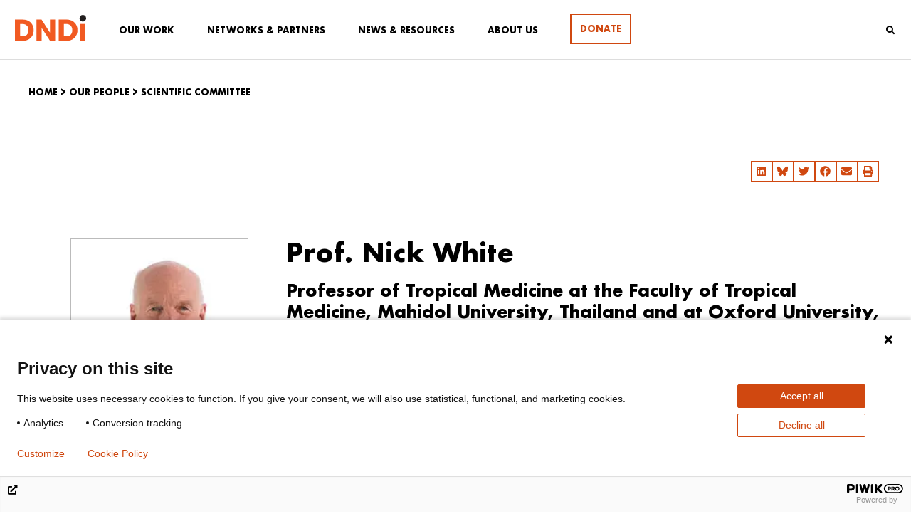

--- FILE ---
content_type: text/css
request_url: https://dndi.org/wp-content/uploads/elementor/css/post-62362.css?ver=1759735378
body_size: 1527
content:
.elementor-62362 .elementor-element.elementor-element-46d18f5 > .elementor-container{min-height:0px;}.elementor-62362 .elementor-element.elementor-element-46d18f5{border-style:solid;border-width:1px 0px 0px 0px;border-color:#DDDDDD;}.elementor-62362 .elementor-element.elementor-element-dafb002 > .elementor-widget-wrap > .elementor-widget:not(.elementor-widget__width-auto):not(.elementor-widget__width-initial):not(:last-child):not(.elementor-absolute){margin-bottom:0px;}.elementor-62362 .elementor-element.elementor-element-dafb002 .elementor-element-populated .elementor-heading-title{color:#000000;}.elementor-62362 .elementor-element.elementor-element-dafb002 > .elementor-element-populated{color:#000000;margin:30px 30px 30px 30px;--e-column-margin-right:30px;--e-column-margin-left:30px;}.elementor-62362 .elementor-element.elementor-element-dafb002 .elementor-element-populated a{color:#000000;}.elementor-62362 .elementor-element.elementor-element-dafb002 .elementor-element-populated a:hover{color:#D04810;}.elementor-62362 .elementor-element.elementor-element-e6ba68e:not(.elementor-motion-effects-element-type-background), .elementor-62362 .elementor-element.elementor-element-e6ba68e > .elementor-motion-effects-container > .elementor-motion-effects-layer{background-color:#FFFFFF;}.elementor-62362 .elementor-element.elementor-element-e6ba68e{transition:background 0.3s, border 0.3s, border-radius 0.3s, box-shadow 0.3s;}.elementor-62362 .elementor-element.elementor-element-e6ba68e > .elementor-background-overlay{transition:background 0.3s, border-radius 0.3s, opacity 0.3s;}.elementor-62362 .elementor-element.elementor-element-4c8c4e3{margin-top:0px;margin-bottom:40px;}.elementor-62362 .elementor-element.elementor-element-45b2219{--alignment:right;--grid-side-margin:7px;--grid-column-gap:7px;--grid-row-gap:2px;--grid-bottom-margin:2px;--e-share-buttons-primary-color:#D04810;}.elementor-62362 .elementor-element.elementor-element-45b2219 > .elementor-widget-container{padding:40px 0px 40px 0px;}.elementor-62362 .elementor-element.elementor-element-45b2219 .elementor-share-btn{font-size:calc(0.65px * 10);border-width:1px;}.elementor-62362 .elementor-element.elementor-element-45b2219 .elementor-share-btn__icon{--e-share-buttons-icon-size:2.3em;}.elementor-62362 .elementor-element.elementor-element-45b2219 .elementor-share-btn:hover{--e-share-buttons-primary-color:#D04810;--e-share-buttons-secondary-color:#FF7500;}.elementor-62362 .elementor-element.elementor-element-c73129f{text-align:center;}.elementor-62362 .elementor-element.elementor-element-c73129f img{width:250px;border-style:solid;border-width:1px 1px 1px 1px;border-color:#BBBBBB;}.elementor-62362 .elementor-element.elementor-element-ae9c2d9 > .elementor-widget-wrap > .elementor-widget:not(.elementor-widget__width-auto):not(.elementor-widget__width-initial):not(:last-child):not(.elementor-absolute){margin-bottom:0px;}.elementor-62362 .elementor-element.elementor-element-d2dab54 > .elementor-widget-container{margin:0px 0px 36px 0px;padding:0px 0px 0px 0px;}.elementor-62362 .elementor-element.elementor-element-d2dab54{text-align:left;}.elementor-62362 .elementor-element.elementor-element-d2dab54 .elementor-heading-title{font-family:"futura-bold", dinot_regular, sans-serif;font-size:1.1rem;font-weight:bold;font-style:normal;color:#000000;}.elementor-62362 .elementor-element.elementor-element-d4e960b > .elementor-widget-container{margin:0px 0px 0px 0px;padding:0px 0px 20px 0px;}.elementor-62362 .elementor-element.elementor-element-e85aef5 > .elementor-widget-container{padding:0px 0px 20px 0px;}.elementor-62362 .elementor-element.elementor-element-e85aef5{text-align:left;}.elementor-62362 .elementor-element.elementor-element-e85aef5 .elementor-heading-title{font-family:"futura-bold", dinot_regular, sans-serif;font-size:24px;font-weight:bold;font-style:normal;line-height:30px;color:#000000;}.elementor-62362 .elementor-element.elementor-element-cc9f092 > .elementor-widget-container{padding:0px 0px 20px 0px;}.elementor-62362 .elementor-element.elementor-element-cc9f092{text-align:left;}.elementor-62362 .elementor-element.elementor-element-cc9f092 .elementor-heading-title{font-family:"futura-bold", dinot_regular, sans-serif;font-size:24px;font-weight:bold;font-style:normal;line-height:30px;color:#000000;}.elementor-62362 .elementor-element.elementor-element-dfd0e94 .elementor-icon-list-icon i{color:#000000;transition:color 0.3s;}.elementor-62362 .elementor-element.elementor-element-dfd0e94 .elementor-icon-list-icon svg{fill:#000000;transition:fill 0.3s;}.elementor-62362 .elementor-element.elementor-element-dfd0e94{--e-icon-list-icon-size:14px;--icon-vertical-offset:0px;}.elementor-62362 .elementor-element.elementor-element-dfd0e94 .elementor-icon-list-item > .elementor-icon-list-text, .elementor-62362 .elementor-element.elementor-element-dfd0e94 .elementor-icon-list-item > a{font-size:16px;}.elementor-62362 .elementor-element.elementor-element-dfd0e94 .elementor-icon-list-text{transition:color 0.3s;}.elementor-62362 .elementor-element.elementor-element-56db650 .elementor-icon-list-icon i{transition:color 0.3s;}.elementor-62362 .elementor-element.elementor-element-56db650 .elementor-icon-list-icon svg{transition:fill 0.3s;}.elementor-62362 .elementor-element.elementor-element-56db650{--e-icon-list-icon-size:14px;--icon-vertical-offset:0px;}.elementor-62362 .elementor-element.elementor-element-56db650 .elementor-icon-list-icon{padding-right:8px;}.elementor-62362 .elementor-element.elementor-element-56db650 .elementor-icon-list-item > .elementor-icon-list-text, .elementor-62362 .elementor-element.elementor-element-56db650 .elementor-icon-list-item > a{font-size:16px;}.elementor-62362 .elementor-element.elementor-element-56db650 .elementor-icon-list-text{transition:color 0.3s;}.elementor-62362 .elementor-element.elementor-element-7a350a0 .elementor-icon-list-icon i{color:#000000;transition:color 0.3s;}.elementor-62362 .elementor-element.elementor-element-7a350a0 .elementor-icon-list-icon svg{fill:#000000;transition:fill 0.3s;}.elementor-62362 .elementor-element.elementor-element-7a350a0{--e-icon-list-icon-size:14px;--icon-vertical-offset:0px;}.elementor-62362 .elementor-element.elementor-element-7a350a0 .elementor-icon-list-item > .elementor-icon-list-text, .elementor-62362 .elementor-element.elementor-element-7a350a0 .elementor-icon-list-item > a{font-size:16px;}.elementor-62362 .elementor-element.elementor-element-7a350a0 .elementor-icon-list-text{transition:color 0.3s;}.elementor-62362 .elementor-element.elementor-element-1e24c63{text-align:left;font-family:"dinot_font", dinot_regular, sans-serif;font-size:20px;font-weight:normal;font-style:normal;line-height:28px;color:#000000;}.elementor-62362 .elementor-element.elementor-element-0995d25{--spacer-size:50px;}.elementor-62362 .elementor-element.elementor-element-94c0735:not(.elementor-motion-effects-element-type-background), .elementor-62362 .elementor-element.elementor-element-94c0735 > .elementor-motion-effects-container > .elementor-motion-effects-layer{background-color:#E5E2DC;}.elementor-62362 .elementor-element.elementor-element-94c0735{transition:background 0.3s, border 0.3s, border-radius 0.3s, box-shadow 0.3s;margin-top:50px;margin-bottom:0px;}.elementor-62362 .elementor-element.elementor-element-94c0735 > .elementor-background-overlay{transition:background 0.3s, border-radius 0.3s, opacity 0.3s;}.elementor-62362 .elementor-element.elementor-element-2d77b21:not(.elementor-motion-effects-element-type-background), .elementor-62362 .elementor-element.elementor-element-2d77b21 > .elementor-motion-effects-container > .elementor-motion-effects-layer{background-color:#D04810;}.elementor-62362 .elementor-element.elementor-element-2d77b21{transition:background 0.3s, border 0.3s, border-radius 0.3s, box-shadow 0.3s;}.elementor-62362 .elementor-element.elementor-element-2d77b21 > .elementor-background-overlay{transition:background 0.3s, border-radius 0.3s, opacity 0.3s;}@media(min-width:768px){.elementor-62362 .elementor-element.elementor-element-a69d10f{width:30%;}.elementor-62362 .elementor-element.elementor-element-ae9c2d9{width:70%;}}@media(max-width:1024px){.elementor-62362 .elementor-element.elementor-element-dafb002 > .elementor-element-populated{margin:10px 10px 10px 10px;--e-column-margin-right:10px;--e-column-margin-left:10px;} .elementor-62362 .elementor-element.elementor-element-45b2219{--grid-side-margin:10px;--grid-column-gap:10px;--grid-row-gap:2px;--grid-bottom-margin:2px;}.elementor-62362 .elementor-element.elementor-element-45b2219{--grid-side-margin:10px;--grid-column-gap:10px;--grid-row-gap:10px;}.elementor-62362 .elementor-element.elementor-element-45b2219 .elementor-share-btn{font-size:calc(0.8px * 10);}}@media(max-width:767px){.elementor-62362 .elementor-element.elementor-element-46d18f5{padding:20px 10px 10px 10px;}.elementor-62362 .elementor-element.elementor-element-dafb002 > .elementor-element-populated{padding:0px 0px 0px 0px;}.elementor-62362 .elementor-element.elementor-element-f8555ec > .elementor-widget-container{padding:0px 0px 0px 0px;}.elementor-62362 .elementor-element.elementor-element-e6ba68e{padding:0px 10px 0px 10px;}.elementor-62362 .elementor-element.elementor-element-771b753.elementor-column > .elementor-widget-wrap{justify-content:flex-start;}.elementor-62362 .elementor-element.elementor-element-4c8c4e3{margin-top:0px;margin-bottom:0px;}.elementor-62362 .elementor-element.elementor-element-c480bb5 > .elementor-widget-wrap > .elementor-widget:not(.elementor-widget__width-auto):not(.elementor-widget__width-initial):not(:last-child):not(.elementor-absolute){margin-bottom:20px;}.elementor-62362 .elementor-element.elementor-element-45b2219{--alignment:left;--grid-side-margin:10px;--grid-column-gap:10px;--grid-row-gap:10px;} .elementor-62362 .elementor-element.elementor-element-45b2219{--grid-side-margin:10px;--grid-column-gap:10px;--grid-row-gap:2px;--grid-bottom-margin:2px;}.elementor-62362 .elementor-element.elementor-element-45b2219 .elementor-share-btn{font-size:calc(0.8px * 10);}.elementor-62362 .elementor-element.elementor-element-c73129f > .elementor-widget-container{margin:0px 0px 40px 0px;}}/* Start custom CSS for share-buttons, class: .elementor-element-45b2219 */.elementor-62362 .elementor-element.elementor-element-45b2219 .elementor-grid {
    display: flex;
    justify-content: flex-end;
    align-items: center;
}

.elementor-62362 .elementor-element.elementor-element-45b2219 .elementor-grid svg {
    fill: currentColor;
    height: 2.3em;

}/* End custom CSS */
/* Start Custom Fonts CSS */@font-face {
	font-family: 'futura-bold';
	font-style: normal;
	font-weight: normal;
	font-display: auto;
	src: url('https://dndi.org/wp-content/uploads/2020/01/Futura-Bold-03-3.eot');
	src: url('https://dndi.org/wp-content/uploads/2020/01/Futura-Bold-03-3.eot?#iefix') format('embedded-opentype'),
		url('https://dndi.org/wp-content/uploads/2019/12/Futura-Bold-03.woff2') format('woff2'),
		url('https://dndi.org/wp-content/uploads/2019/12/Futura-Bold-03.woff') format('woff'),
		url('https://dndi.org/wp-content/uploads/2019/12/Futura-Bold-03.ttf') format('truetype');
}
/* End Custom Fonts CSS */
/* Start Custom Fonts CSS */@font-face {
	font-family: 'dinot_font';
	font-style: normal;
	font-weight: normal;
	font-display: auto;
	src: url('https://dndi.org/wp-content/uploads/2019/12/DINOT-Regular.eot');
	src: url('https://dndi.org/wp-content/uploads/2019/12/DINOT-Regular.eot?#iefix') format('embedded-opentype'),
		url('https://dndi.org/wp-content/uploads/2019/12/DINOT-Regular-2.woff2') format('woff2'),
		url('https://dndi.org/wp-content/uploads/2019/12/dinot-regular-webfont.woff') format('woff'),
		url('https://dndi.org/wp-content/uploads/2019/12/DINOT-Regular.ttf') format('truetype'),
		url('https://dndi.org/wp-content/uploads/2019/12/DINOT-Regular.svg#dinot_font') format('svg');
}
/* End Custom Fonts CSS */

--- FILE ---
content_type: text/css
request_url: https://dndi.org/wp-content/uploads/elementor/css/post-94252.css?ver=1758879624
body_size: 305
content:
.elementor-94252 .elementor-element.elementor-element-ca77258 .elementor-heading-title{font-family:"futura-bold", dinot_regular, sans-serif;font-size:28px;line-height:40px;color:#000000;}.elementor-94252 .elementor-element.elementor-element-3e678fb .ae-post-overlay{background-color:rgba(0,0,0,0.5);}.elementor-94252 .elementor-element.elementor-element-3e678fb  article.ae-post-list-item{margin-bottom:2px;}.elementor-94252 .elementor-element.elementor-element-3e678fb .ae-post-overlay-icon i{color:#FFFFFF;font-size:50px;}.elementor-94252 .elementor-element.elementor-element-3e678fb .ae-post-overlay-icon svg{fill:#FFFFFF;width:50px;}.elementor-94252 .elementor-element.elementor-element-3e678fb .ae-post-overlay-text{color:#FFFFFF;}.elementor-94252 .elementor-element.elementor-element-3e678fb .ae-post-overlay-wrapper{position:absolute;top:50%;left:50%;transform:translate(-50%, 50%);}.elementor-94252 .elementor-element.elementor-element-081cd4d{--spacer-size:50px;}.elementor-94252 .elementor-element.elementor-element-aada4d4 .elementor-heading-title{font-family:"futura-bold", dinot_regular, sans-serif;font-size:28px;line-height:40px;color:#000000;}.elementor-94252 .elementor-element.elementor-element-405469a .ae-post-overlay{background-color:rgba(0,0,0,0.5);}.elementor-94252 .elementor-element.elementor-element-405469a  article.ae-post-list-item{margin-bottom:2px;}.elementor-94252 .elementor-element.elementor-element-405469a .ae-post-overlay-icon i{color:#FFFFFF;font-size:50px;}.elementor-94252 .elementor-element.elementor-element-405469a .ae-post-overlay-icon svg{fill:#FFFFFF;width:50px;}.elementor-94252 .elementor-element.elementor-element-405469a .ae-post-overlay-text{color:#FFFFFF;}.elementor-94252 .elementor-element.elementor-element-405469a .ae-post-overlay-wrapper{position:absolute;top:50%;left:50%;transform:translate(-50%, 50%);}/* Start custom CSS for ae-post-blocks, class: .elementor-element-3e678fb */.partner-list article{
    padding-right: 20px!important;
}/* End custom CSS */
/* Start custom CSS for ae-post-blocks, class: .elementor-element-405469a */.partner-list article{
    padding-right: 20px!important;
}/* End custom CSS */

--- FILE ---
content_type: text/css
request_url: https://dndi.org/wp-content/uploads/elementor/css/post-94249.css?ver=1758879625
body_size: 483
content:
.elementor-94249 .elementor-element.elementor-element-fe736a6{margin-top:0px;margin-bottom:0px;}.elementor-94249 .elementor-element.elementor-element-3195c86 > .elementor-widget-container{margin:0px 0px 0px 0px;}.elementor-94249 .elementor-element.elementor-element-3195c86 .elementor-icon-list-items:not(.elementor-inline-items) .elementor-icon-list-item:not(:last-child){padding-bottom:calc(0px/2);}.elementor-94249 .elementor-element.elementor-element-3195c86 .elementor-icon-list-items:not(.elementor-inline-items) .elementor-icon-list-item:not(:first-child){margin-top:calc(0px/2);}.elementor-94249 .elementor-element.elementor-element-3195c86 .elementor-icon-list-items.elementor-inline-items .elementor-icon-list-item{margin-right:calc(0px/2);margin-left:calc(0px/2);}.elementor-94249 .elementor-element.elementor-element-3195c86 .elementor-icon-list-items.elementor-inline-items{margin-right:calc(-0px/2);margin-left:calc(-0px/2);}body.rtl .elementor-94249 .elementor-element.elementor-element-3195c86 .elementor-icon-list-items.elementor-inline-items .elementor-icon-list-item:after{left:calc(-0px/2);}body:not(.rtl) .elementor-94249 .elementor-element.elementor-element-3195c86 .elementor-icon-list-items.elementor-inline-items .elementor-icon-list-item:after{right:calc(-0px/2);}.elementor-94249 .elementor-element.elementor-element-3195c86 .elementor-icon-list-icon i{transition:color 0.3s;}.elementor-94249 .elementor-element.elementor-element-3195c86 .elementor-icon-list-icon svg{transition:fill 0.3s;}.elementor-94249 .elementor-element.elementor-element-3195c86{--e-icon-list-icon-size:14px;--icon-vertical-offset:0px;}.elementor-94249 .elementor-element.elementor-element-3195c86 .elementor-icon-list-icon{padding-right:0px;}.elementor-94249 .elementor-element.elementor-element-3195c86 .elementor-icon-list-item > .elementor-icon-list-text, .elementor-94249 .elementor-element.elementor-element-3195c86 .elementor-icon-list-item > a{font-family:"dinot_regular", dinot_regular, sans-serif;font-size:1rem;line-height:1.375em;}.elementor-94249 .elementor-element.elementor-element-3195c86 .elementor-icon-list-text{color:#D04810;transition:color 0.3s;}.elementor-94249 .elementor-element.elementor-element-3195c86 .elementor-icon-list-item:hover .elementor-icon-list-text{color:#FF7500;}/* Start Custom Fonts CSS */@font-face {
	font-family: 'dinot_regular';
	font-style: normal;
	font-weight: normal;
	font-display: auto;
	src: url('https://dndi.org/wp-content/uploads/2019/12/DINOT-Regular.eot');
	src: url('https://dndi.org/wp-content/uploads/2019/12/DINOT-Regular.eot?#iefix') format('embedded-opentype'),
		url('https://dndi.org/wp-content/uploads/2019/12/DINOT-Regular-2.woff2') format('woff2'),
		url('https://dndi.org/wp-content/uploads/2019/12/dinot-regular-webfont.woff') format('woff'),
		url('https://dndi.org/wp-content/uploads/2019/12/DINOT-Regular.ttf') format('truetype'),
		url('https://dndi.org/wp-content/uploads/2019/12/DINOT-Regular.svg#dinot_regular') format('svg');
}
/* End Custom Fonts CSS */

--- FILE ---
content_type: text/css
request_url: https://dndi.org/wp-content/uploads/elementor/css/post-75021.css?ver=1758879625
body_size: 527
content:
.elementor-75021 .elementor-element.elementor-element-17d23724:not(.elementor-motion-effects-element-type-background), .elementor-75021 .elementor-element.elementor-element-17d23724 > .elementor-motion-effects-container > .elementor-motion-effects-layer{background-color:#E5E2DC;}.elementor-75021 .elementor-element.elementor-element-17d23724{transition:background 0.3s, border 0.3s, border-radius 0.3s, box-shadow 0.3s;}.elementor-75021 .elementor-element.elementor-element-17d23724 > .elementor-background-overlay{transition:background 0.3s, border-radius 0.3s, opacity 0.3s;}.elementor-75021 .elementor-element.elementor-element-6057859a{--spacer-size:50px;}.elementor-75021 .elementor-element.elementor-element-7fe9276b .elementor-heading-title{font-family:"futura-bold", dinot_regular, sans-serif;font-size:36px;line-height:40px;color:#000000;}.elementor-75021 .elementor-element.elementor-element-b53cb84{--spacer-size:20px;}.elementor-75021 .elementor-element.elementor-element-412b7c0d .ae-post-list-item{width:calc(100%/3);}.elementor-75021 .elementor-element.elementor-element-412b7c0d .ae-post-overlay{background-color:rgba(0,0,0,0.5);}.elementor-75021 .elementor-element.elementor-element-412b7c0d > .elementor-widget-container{padding:0px 0px 0px 0px;}.elementor-75021 .elementor-element.elementor-element-412b7c0d.ae-post-layout-grid article.ae-post-list-item{padding-left:30px;padding-right:30px;}.elementor-75021 .elementor-element.elementor-element-412b7c0d.ae-post-layout-grid .ae-pagination-wrapper{padding-right:30px;}.elementor-75021 .elementor-element.elementor-element-412b7c0d.ae-post-layout-checker-board article.ae-post-list-item{padding-left:30px;padding-right:30px;}.elementor-75021 .elementor-element.elementor-element-412b7c0d.ae-post-layout-checker-board .ae-pagination-wrapper{padding-right:30px;}.elementor-75021 .elementor-element.elementor-element-412b7c0d .ae-pagination-wrapper{padding-left:30px;}.elementor-75021 .elementor-element.elementor-element-412b7c0d .aep-filter-bar{padding-left:30px;padding-right:30px;}.elementor-75021 .elementor-element.elementor-element-412b7c0d  article.ae-post-list-item{margin-bottom:30px;}.elementor-75021 .elementor-element.elementor-element-412b7c0d .ae-post-overlay-icon i{color:#FFFFFF;font-size:50px;}.elementor-75021 .elementor-element.elementor-element-412b7c0d .ae-post-overlay-icon svg{fill:#FFFFFF;width:50px;}.elementor-75021 .elementor-element.elementor-element-412b7c0d .ae-post-overlay-text{color:#FFFFFF;}.elementor-75021 .elementor-element.elementor-element-412b7c0d .ae-post-overlay-wrapper{position:absolute;top:50%;left:50%;transform:translate(-50%, 50%);}.elementor-75021 .elementor-element.elementor-element-277ef66c{--spacer-size:20px;}@media(max-width:1024px){.elementor-75021 .elementor-element.elementor-element-412b7c0d .ae-post-list-item{width:calc(100%/2);}.elementor-75021 .elementor-element.elementor-element-412b7c0d.ae-post-layout-grid article.ae-post-list-item{padding-left:20px;padding-right:20px;}.elementor-75021 .elementor-element.elementor-element-412b7c0d.ae-post-layout-grid .ae-pagination-wrapper{padding-right:20px;}.elementor-75021 .elementor-element.elementor-element-412b7c0d.ae-post-layout-checker-board article.ae-post-list-item{padding-left:20px;padding-right:20px;}.elementor-75021 .elementor-element.elementor-element-412b7c0d.ae-post-layout-checker-board .ae-pagination-wrapper{padding-right:20px;}.elementor-75021 .elementor-element.elementor-element-412b7c0d .ae-pagination-wrapper{padding-left:20px;}.elementor-75021 .elementor-element.elementor-element-412b7c0d .aep-filter-bar{padding-left:20px;padding-right:20px;}.elementor-75021 .elementor-element.elementor-element-412b7c0d  article.ae-post-list-item{margin-bottom:20px;}}@media(max-width:767px){.elementor-75021 .elementor-element.elementor-element-412b7c0d .ae-post-list-item{width:calc(100%/1);}.elementor-75021 .elementor-element.elementor-element-412b7c0d.ae-post-layout-grid article.ae-post-list-item{padding-left:0px;padding-right:0px;}.elementor-75021 .elementor-element.elementor-element-412b7c0d.ae-post-layout-grid .ae-pagination-wrapper{padding-right:0px;}.elementor-75021 .elementor-element.elementor-element-412b7c0d.ae-post-layout-checker-board article.ae-post-list-item{padding-left:0px;padding-right:0px;}.elementor-75021 .elementor-element.elementor-element-412b7c0d.ae-post-layout-checker-board .ae-pagination-wrapper{padding-right:0px;}.elementor-75021 .elementor-element.elementor-element-412b7c0d .ae-pagination-wrapper{padding-left:0px;}.elementor-75021 .elementor-element.elementor-element-412b7c0d .aep-filter-bar{padding-left:0px;padding-right:0px;}}

--- FILE ---
content_type: text/css
request_url: https://dndi.org/wp-content/uploads/elementor/css/post-62429.css?ver=1758879625
body_size: 483
content:
.elementor-62429 .elementor-element.elementor-element-87ed5f3:not(.elementor-motion-effects-element-type-background), .elementor-62429 .elementor-element.elementor-element-87ed5f3 > .elementor-motion-effects-container > .elementor-motion-effects-layer{background-color:#ffffff;}.elementor-62429 .elementor-element.elementor-element-87ed5f3{transition:background 0.3s, border 0.3s, border-radius 0.3s, box-shadow 0.3s;padding:0px 0px 0px 0px;}.elementor-62429 .elementor-element.elementor-element-87ed5f3 > .elementor-background-overlay{transition:background 0.3s, border-radius 0.3s, opacity 0.3s;}.elementor-62429 .elementor-element.elementor-element-2a90600{text-align:center;}.elementor-62429 .elementor-element.elementor-element-7c92cb9 > .elementor-container > .elementor-column > .elementor-widget-wrap{align-content:space-between;align-items:space-between;}.elementor-62429 .elementor-element.elementor-element-7c92cb9 > .elementor-container{min-height:124px;}.elementor-62429 .elementor-element.elementor-element-7c92cb9{padding:8px 20px 20px 20px;}.elementor-62429 .elementor-element.elementor-element-3b3b8ba > .elementor-widget-wrap > .elementor-widget:not(.elementor-widget__width-auto):not(.elementor-widget__width-initial):not(:last-child):not(.elementor-absolute){margin-bottom:20px;}.elementor-62429 .elementor-element.elementor-element-3b3b8ba > .elementor-element-populated{padding:0px 0px 0px 0px;}.elementor-62429 .elementor-element.elementor-element-51a7b90 > .elementor-widget-container{margin:10px 0px 0px 0px;}.elementor-62429 .elementor-element.elementor-element-51a7b90{text-align:left;}.elementor-62429 .elementor-element.elementor-element-51a7b90 .elementor-heading-title{font-family:"futura-bold", dinot_regular, sans-serif;font-size:12px;font-weight:bold;text-transform:uppercase;font-style:normal;line-height:16px;color:#D04810;}/* Start custom CSS for image, class: .elementor-element-2a90600 */.elementor-62429 .elementor-element.elementor-element-2a90600{
    margin-bottom: 0px;
}/* End custom CSS */
/* Start custom CSS for section, class: .elementor-element-87ed5f3 */.elementor-62429 .elementor-element.elementor-element-87ed5f3 {
    min-height: 325px;
}


.elementor-62429 .elementor-element.elementor-element-87ed5f3:hover{
    box-shadow: 4px 6px 12px rgba(0, 0, 0, 0.25);

}/* End custom CSS */

--- FILE ---
content_type: text/css
request_url: https://dndi.org/wp-content/uploads/elementor/css/post-2304.css?ver=1758879570
body_size: 1106
content:
.elementor-2304 .elementor-element.elementor-element-58a40df:not(.elementor-motion-effects-element-type-background), .elementor-2304 .elementor-element.elementor-element-58a40df > .elementor-motion-effects-container > .elementor-motion-effects-layer{background-color:#d04810;background-image:url("https://mlo1gfdw4hud.i.optimole.com/w:463/h:419/q:mauto/f:best/https://dndi.org/wp-content/uploads/2020/02/illustration.png");background-position:5% 0px;background-repeat:no-repeat;background-size:contain;}.elementor-2304 .elementor-element.elementor-element-58a40df{transition:background 0.3s, border 0.3s, border-radius 0.3s, box-shadow 0.3s;margin-top:0px;margin-bottom:0px;}.elementor-2304 .elementor-element.elementor-element-58a40df > .elementor-background-overlay{transition:background 0.3s, border-radius 0.3s, opacity 0.3s;}.elementor-2304 .elementor-element.elementor-element-fc3c84d > .elementor-element-populated{margin:0px 0px 0px 0px;--e-column-margin-right:0px;--e-column-margin-left:0px;}.elementor-2304 .elementor-element.elementor-element-92eb8f4{margin-top:50px;margin-bottom:0px;}.elementor-2304 .elementor-element.elementor-element-489fa22 > .elementor-widget-container{margin:20px 0px 0px 0px;}.elementor-2304 .elementor-element.elementor-element-489fa22{text-align:center;}.elementor-2304 .elementor-element.elementor-element-489fa22 .elementor-heading-title{font-family:"futura-bold", dinot_regular, sans-serif;font-size:36px;line-height:40px;color:#FFFFFF;}.elementor-2304 .elementor-element.elementor-element-b241086{text-align:center;font-family:"dinot_font", dinot_regular, sans-serif;font-size:20px;line-height:28px;color:#FFFFFF;}.elementor-2304 .elementor-element.elementor-element-b3031c9{margin-top:0px;margin-bottom:80px;}.elementor-2304 .elementor-element.elementor-element-62580c1{width:100%;max-width:100%;--e-form-steps-indicators-spacing:20px;--e-form-steps-indicator-padding:30px;--e-form-steps-indicator-inactive-secondary-color:#ffffff;--e-form-steps-indicator-active-secondary-color:#ffffff;--e-form-steps-indicator-completed-secondary-color:#ffffff;--e-form-steps-divider-width:1px;--e-form-steps-divider-gap:10px;}.elementor-2304 .elementor-element.elementor-element-62580c1 > .elementor-widget-container{margin:0px 00px 0px 0px;padding:20px 20px 20px 20px;}.elementor-2304 .elementor-element.elementor-element-62580c1 .elementor-button-content-wrapper{flex-direction:row-reverse;}.elementor-2304 .elementor-element.elementor-element-62580c1 .elementor-button span{gap:6px;}.elementor-2304 .elementor-element.elementor-element-62580c1 .elementor-field-group{padding-right:calc( 10px/2 );padding-left:calc( 10px/2 );margin-bottom:0px;}.elementor-2304 .elementor-element.elementor-element-62580c1 .elementor-form-fields-wrapper{margin-left:calc( -10px/2 );margin-right:calc( -10px/2 );margin-bottom:-0px;}.elementor-2304 .elementor-element.elementor-element-62580c1 .elementor-field-group.recaptcha_v3-bottomleft, .elementor-2304 .elementor-element.elementor-element-62580c1 .elementor-field-group.recaptcha_v3-bottomright{margin-bottom:0;}body.rtl .elementor-2304 .elementor-element.elementor-element-62580c1 .elementor-labels-inline .elementor-field-group > label{padding-left:0px;}body:not(.rtl) .elementor-2304 .elementor-element.elementor-element-62580c1 .elementor-labels-inline .elementor-field-group > label{padding-right:0px;}body .elementor-2304 .elementor-element.elementor-element-62580c1 .elementor-labels-above .elementor-field-group > label{padding-bottom:0px;}.elementor-2304 .elementor-element.elementor-element-62580c1 .elementor-field-group > label, .elementor-2304 .elementor-element.elementor-element-62580c1 .elementor-field-subgroup label{color:#FFFFFF;}.elementor-2304 .elementor-element.elementor-element-62580c1 .elementor-field-group > label{font-family:"dinot_font", dinot_regular, sans-serif;font-size:1px;}.elementor-2304 .elementor-element.elementor-element-62580c1 .elementor-field-type-html{color:#61ce70;font-family:"dinot_font", dinot_regular, sans-serif;}.elementor-2304 .elementor-element.elementor-element-62580c1 .elementor-field-group .elementor-field{color:#767676;}.elementor-2304 .elementor-element.elementor-element-62580c1 .elementor-field-group .elementor-field, .elementor-2304 .elementor-element.elementor-element-62580c1 .elementor-field-subgroup label{font-family:"dinot_font", dinot_regular, sans-serif;font-size:20px;line-height:28px;}.elementor-2304 .elementor-element.elementor-element-62580c1 .elementor-field-group .elementor-field:not(.elementor-select-wrapper){background-color:#ffffff;border-width:0px 0px 0px 0px;border-radius:0px 0px 0px 0px;}.elementor-2304 .elementor-element.elementor-element-62580c1 .elementor-field-group .elementor-select-wrapper select{background-color:#ffffff;border-width:0px 0px 0px 0px;border-radius:0px 0px 0px 0px;}.elementor-2304 .elementor-element.elementor-element-62580c1 .elementor-button{font-family:"futura-bold", dinot_regular, sans-serif;font-size:12px;line-height:16px;border-style:solid;border-width:0px 0px 0px 0px;border-radius:0px 0px 0px 0px;}.elementor-2304 .elementor-element.elementor-element-62580c1 .e-form__buttons__wrapper__button-next{background-color:#000000;color:#FFFFFF;}.elementor-2304 .elementor-element.elementor-element-62580c1 .elementor-button[type="submit"]{background-color:#000000;color:#FFFFFF;}.elementor-2304 .elementor-element.elementor-element-62580c1 .elementor-button[type="submit"] svg *{fill:#FFFFFF;}.elementor-2304 .elementor-element.elementor-element-62580c1 .e-form__buttons__wrapper__button-previous{color:#ffffff;}.elementor-2304 .elementor-element.elementor-element-62580c1 .e-form__buttons__wrapper__button-next:hover{background-color:#FFFFFF;color:#000000;}.elementor-2304 .elementor-element.elementor-element-62580c1 .elementor-button[type="submit"]:hover{background-color:#FFFFFF;color:#000000;}.elementor-2304 .elementor-element.elementor-element-62580c1 .elementor-button[type="submit"]:hover svg *{fill:#000000;}.elementor-2304 .elementor-element.elementor-element-62580c1 .e-form__buttons__wrapper__button-previous:hover{color:#ffffff;}@media(max-width:1024px){.elementor-2304 .elementor-element.elementor-element-58a40df:not(.elementor-motion-effects-element-type-background), .elementor-2304 .elementor-element.elementor-element-58a40df > .elementor-motion-effects-container > .elementor-motion-effects-layer{background-position:0px 0px;}}@media(max-width:767px){.elementor-2304 .elementor-element.elementor-element-58a40df:not(.elementor-motion-effects-element-type-background), .elementor-2304 .elementor-element.elementor-element-58a40df > .elementor-motion-effects-container > .elementor-motion-effects-layer{background-position:0px 0px;}}/* Start custom CSS for text-editor, class: .elementor-element-b241086 */.elementor-2304 .elementor-element.elementor-element-b241086 p{
    color:#fff;
}/* End custom CSS */
/* Start custom CSS for form, class: .elementor-element-62580c1 */.elementor-2304 .elementor-element.elementor-element-62580c1 .elementor-form-fields-wrapper{
        justify-content: center;
}
.elementor-2304 .elementor-element.elementor-element-62580c1 .elementor-field-type-hidden {
    display: none;
}
.elementor-2304 .elementor-element.elementor-element-62580c1 .elementor-form-fields-wrapper {
    flex-wrap: nowrap;
}
.elementor-2304 .elementor-element.elementor-element-62580c1 .elementor-field-type-submit {
    width: auto;
}/* End custom CSS */

--- FILE ---
content_type: image/svg+xml; charset=utf-8
request_url: https://mlo1gfdw4hud.i.optimole.com/w:1620/h:1080/q:eco/f:best/https://dndi.org/wp-content/uploads/2020/02/DNDi_VisceralLeishmaniasis_Kenya_2017_NurseWithPatients-scaled.jpg
body_size: 78
content:
<svg xmlns="http://www.w3.org/2000/svg" version="1.1" xmlns:xlink="http://www.w3.org/1999/xlink" xmlns:svgjs="http://svgjs.com/svgjs"  viewBox="0 0 60 60" preserveAspectRatio="none" width="1620" height="1080"><filter id="b"><feGaussianBlur stdDeviation="60"/></filter><rect width="100%" height="100%" fill="#8d766e"/><g filter="url(#b)"><rect width="30" height="30" fill="#b7a59d" x="30" y="0"/></g></svg>

--- FILE ---
content_type: image/svg+xml; charset=utf-8
request_url: https://mlo1gfdw4hud.i.optimole.com/w:1617/h:1080/q:eco/f:best/https://dndi.org/wp-content/uploads/2020/02/DNDi_Leishmaniasis_India_2016_CommunityWorkerSpeakingInVillage-scaled.jpg
body_size: 77
content:
<svg xmlns="http://www.w3.org/2000/svg" version="1.1" xmlns:xlink="http://www.w3.org/1999/xlink" xmlns:svgjs="http://svgjs.com/svgjs"  viewBox="0 0 60 60" preserveAspectRatio="none" width="1617" height="1080"><filter id="b"><feGaussianBlur stdDeviation="60"/></filter><rect width="100%" height="100%" fill="#8f8473"/><g filter="url(#b)"><rect width="30" height="30" fill="#a79184" x="30" y="0"/></g></svg>

--- FILE ---
content_type: image/svg+xml; charset=utf-8
request_url: https://mlo1gfdw4hud.i.optimole.com/w:192/h:240/q:eco/f:best/https://dndi.org/wp-content/uploads/2020/01/NWhite2019.jpg
body_size: 136
content:
<svg xmlns="http://www.w3.org/2000/svg" version="1.1" xmlns:xlink="http://www.w3.org/1999/xlink" xmlns:svgjs="http://svgjs.dev/svgjs"  viewBox="0 0 60 60" preserveAspectRatio="none" width="192" height="240"><filter id="b"><feGaussianBlur stdDeviation="60"/></filter><rect width="100%" height="100%" fill="#f6ece8"/><g filter="url(#b)"><rect width="30" height="30" fill="#edd7d0" x="30" y="0"/><rect width="30" height="30" fill="#daced0" x="0" y="30"/><rect width="30" height="30" fill="#ccb0ad" x="30" y="30"/><rect width="30" height="30" fill="#717ba5" x="0" y="60"/><rect width="30" height="30" fill="#858fb5" x="30" y="60"/></g></svg>

--- FILE ---
content_type: image/svg+xml; charset=utf-8
request_url: https://mlo1gfdw4hud.i.optimole.com/w:1620/h:1080/q:eco/f:best/https://dndi.org/wp-content/uploads/2023/12/DNDi-Switzerland-Office-102023.jpg
body_size: -2
content:
<svg xmlns="http://www.w3.org/2000/svg" width="1620" height="1080" style=""> <rect id="backgroundrect" width="100%" height="100%" x="0" y="0" fill="#a09fa4" stroke="none"/> <g style="" class="currentLayer"> </g></svg>

--- FILE ---
content_type: image/svg+xml; charset=utf-8
request_url: https://mlo1gfdw4hud.i.optimole.com/w:1620/h:1080/q:eco/f:best/https://dndi.org/wp-content/uploads/2023/12/InstitutPasteur-Korea-20230707-76.jpg
body_size: -4
content:
<svg xmlns="http://www.w3.org/2000/svg" width="1620" height="1080" style=""> <rect id="backgroundrect" width="100%" height="100%" x="0" y="0" fill="#808894" stroke="none"/> <g style="" class="currentLayer"> </g></svg>

--- FILE ---
content_type: image/svg+xml; charset=utf-8
request_url: https://mlo1gfdw4hud.i.optimole.com/w:1620/h:1080/q:eco/f:best/https://dndi.org/wp-content/uploads/2020/02/DNDi-Chagas-LosAngeles-2017-DoctorWithPatient-scaled.jpg
body_size: 80
content:
<svg xmlns="http://www.w3.org/2000/svg" version="1.1" xmlns:xlink="http://www.w3.org/1999/xlink" xmlns:svgjs="http://svgjs.com/svgjs"  viewBox="0 0 60 60" preserveAspectRatio="none" width="1620" height="1080"><filter id="b"><feGaussianBlur stdDeviation="60"/></filter><rect width="100%" height="100%" fill="#a6a1a1"/><g filter="url(#b)"><rect width="30" height="30" fill="#989186" x="30" y="0"/></g></svg>

--- FILE ---
content_type: image/svg+xml; charset=utf-8
request_url: https://mlo1gfdw4hud.i.optimole.com/w:1500/h:1000/q:eco/f:best/https://dndi.org/wp-content/uploads/2020/04/DNDi_Chagas_Colombia_Nov2017_20_DoctorGivingAdvicePatient.jpg
body_size: 80
content:
<svg xmlns="http://www.w3.org/2000/svg" version="1.1" xmlns:xlink="http://www.w3.org/1999/xlink" xmlns:svgjs="http://svgjs.com/svgjs"  viewBox="0 0 60 60" preserveAspectRatio="none" width="1500" height="1000"><filter id="b"><feGaussianBlur stdDeviation="60"/></filter><rect width="100%" height="100%" fill="#a9958b"/><g filter="url(#b)"><rect width="30" height="30" fill="#996c58" x="30" y="0"/></g></svg>

--- FILE ---
content_type: image/svg+xml; charset=utf-8
request_url: https://mlo1gfdw4hud.i.optimole.com/w:1620/h:1080/q:eco/f:best/https://dndi.org/wp-content/uploads/2020/02/DNDi_HepatitisC_Malaysia_2018_DoctorHospital-scaled.jpg
body_size: 82
content:
<svg xmlns="http://www.w3.org/2000/svg" version="1.1" xmlns:xlink="http://www.w3.org/1999/xlink" xmlns:svgjs="http://svgjs.com/svgjs"  viewBox="0 0 60 60" preserveAspectRatio="none" width="1620" height="1080"><filter id="b"><feGaussianBlur stdDeviation="60"/></filter><rect width="100%" height="100%" fill="#686761"/><g filter="url(#b)"><rect width="30" height="30" fill="#486568" x="30" y="0"/></g></svg>

--- FILE ---
content_type: image/svg+xml; charset=utf-8
request_url: https://mlo1gfdw4hud.i.optimole.com/w:1617/h:1080/q:eco/f:best/https://dndi.org/wp-content/uploads/2020/03/DNDi_SleepingSickness_DRC_2018_PatientDoctors.jpg
body_size: 81
content:
<svg xmlns="http://www.w3.org/2000/svg" version="1.1" xmlns:xlink="http://www.w3.org/1999/xlink" xmlns:svgjs="http://svgjs.com/svgjs"  viewBox="0 0 60 60" preserveAspectRatio="none" width="1617" height="1080"><filter id="b"><feGaussianBlur stdDeviation="60"/></filter><rect width="100%" height="100%" fill="#aeb0a6"/><g filter="url(#b)"><rect width="30" height="30" fill="#b1a791" x="30" y="0"/></g></svg>